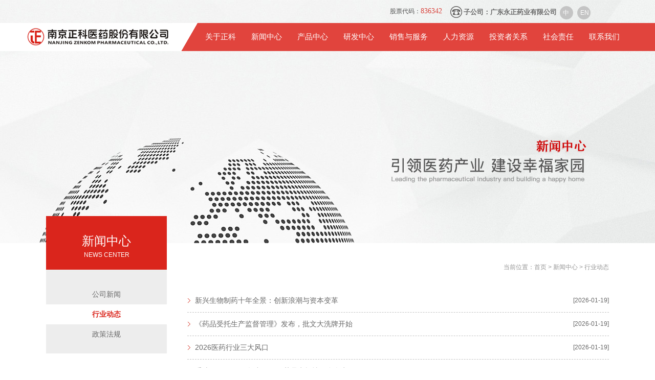

--- FILE ---
content_type: text/html;charset=UTF-8
request_url: http://zenkom.cn/list-15.html
body_size: 12894
content:

















<html>
<head>
<meta http-equiv="Content-Type" content="text/html; charset=UTF-8" />
<title>行业动态</title>
<base href="/static/cms/" />
<link rel="stylesheet" type="text/css" href="css/reset.css">
<link rel="stylesheet" type="text/css" href="css/style.css">
<link rel="stylesheet" type="text/css" href="css/reset1.css">
<link rel="stylesheet" type="text/css" href="css/css.css">
<link rel="stylesheet" type="text/css" href="css/page.css">
<link rel="stylesheet" type="text/css" href="css/qq.css">
<script type="text/javascript" src="js/jquery-1.9.0.min.js"></script>
<script type="text/javascript" src="js/menu.js"></script>
<script type="text/javascript" src="js/qq.js"></script>
<style>
    #nav .mainlevel .sub_nav_01 .sub_bg{width:auto;background:none; }
    #nav .mainlevel li{background:none;}
</style>

	
	<meta name="decorator" content="cms_default_basic"/>
	<meta name="description" content="" />
	<meta name="keywords" content="" />

</head>
<body>





<div class="nybanner" style="background:url(/userfiles/1/images/cms/category/2022/01/%E6%96%B0%E9%97%BB%E4%B8%AD%E5%BF%83_01.jpg) no-repeat center top">
</div>


<div id="top">
    <div class="top">
	<div class="toprt">
	<div id="gupiao">股票代码：<span style=" font-size:14px; color:#d9443d;">836342&nbsp;&nbsp;&nbsp;&nbsp;</span></div>
	<img src="images/tel.png" style=" float:left;"/>
	<div id="zi">&nbsp;子公司：广东永正药业有限公司&nbsp;&nbsp;</div>
	<div class="yuan"><a href="/index-1.html">中</a></div>
	<div class="yuan"><a href="/index-2.html">EN</a></div>
	</div>
	</div>
</div>
  <div id="menubg" class="menubg" style="position:absolute;width:100%;top:110px;height:45px;background-color:#7d7d7d;z-index:998;display:none; opacity:0.8; -moz-opacity:0.8; min-width:1180px"></div>

<div id="menu">
	<ul id="nav">
		<li class="mainleve"><span class="note"><a href="/index-1.html"><img src="images/logo.png" border="0" /></a></span></li>
		
		<li class="mainlevel"><a href="/list-3.html">关于正科</a>
			<ul class="sub_nav_01">
				<span class="Triangle_con"></span>
				<div class="sub_bg">
				
					<li><a href='/list-10.html'>公司概况</a></li>
				
					<li><a href='/list-11.html'>领导致辞</a></li>
				
					<li><a href='/list-12.html'>发展愿景</a></li>
				
					<li><a href='/list-34.html'>文化理念</a></li>
				
					<li><a href='/list-35.html'>企业荣誉</a></li>
				
					<li><a href='/list-36.html'>组织架构</a></li>
				
					<li><a href='/list-37.html'>下属企业</a></li>
				
				</div>
			</ul>
		</li>
		
		<li class="mainlevel"><a href="/list-4.html">新闻中心</a>
			<ul class="sub_nav_01">
				<span class="Triangle_con"></span>
				<div class="sub_bg">
				
					<li><a href='/list-14.html'>公司新闻</a></li>
				
					<li><a href='/list-15.html'>行业动态</a></li>
				
					<li><a href='/list-38.html'>政策法规</a></li>
				
				</div>
			</ul>
		</li>
		
		<li class="mainlevel"><a href="/list-5.html">产品中心</a>
			<ul class="sub_nav_01">
				<span class="Triangle_con"></span>
				<div class="sub_bg">
				
					<li><a href='/list-25.html'>已上市品种</a></li>
				
				</div>
			</ul>
		</li>
		
		<li class="mainlevel"><a href="/list-6.html">研发中心</a>
			<ul class="sub_nav_01">
				<span class="Triangle_con"></span>
				<div class="sub_bg">
				
					<li><a href='/list-18.html'>组织介绍</a></li>
				
					<li><a href='/list-31.html'>科技战略</a></li>
				
					<li><a href='/list-39.html'>研发合作</a></li>
				
				</div>
			</ul>
		</li>
		
		<li class="mainlevel"><a href="/list-7.html">销售与服务</a>
			<ul class="sub_nav_01">
				<span class="Triangle_con"></span>
				<div class="sub_bg">
				
					<li><a href='/list-19.html'>销售团队</a></li>
				
					<li><a href='/list-20.html'>销售网络</a></li>
				
					<li><a href='/list-21.html'>招商政策</a></li>
				
					<li><a href='/list-41.html'>申请代理</a></li>
				
				</div>
			</ul>
		</li>
		
		<li class="mainlevel"><a href="/list-8.html">人力资源</a>
			<ul class="sub_nav_01">
				<span class="Triangle_con"></span>
				<div class="sub_bg">
				
					<li><a href='/list-23.html'>人才理念</a></li>
				
					<li><a href='/list-32.html'>在线招聘</a></li>
				
					<li><a href='/list-42.html'>培训发展</a></li>
				
				</div>
			</ul>
		</li>
		
		<li class="mainlevel"><a href="/list-43.html">投资者关系</a>
			<ul class="sub_nav_01">
				<span class="Triangle_con"></span>
				<div class="sub_bg">
				
					<li><a href='/list-44.html'>临时公告</a></li>
				
					<li><a href='/list-45.html'>定期报告</a></li>
				
					<li><a href='/list-46.html'>公司治理</a></li>
				
					<li><a href='/list-47.html'>股票信息</a></li>
				
					<li><a href='/list-48.html'>投资者留言</a></li>
				
				</div>
			</ul>
		</li>
		
		<li class="mainlevel"><a href="/list-49.html">社会责任</a>
			<ul class="sub_nav_01">
				<span class="Triangle_con"></span>
				<div class="sub_bg">
				
					<li><a href='/list-50.html'>理念</a></li>
				
					<li><a href='/list-51.html'>社会公益</a></li>
				
					<li><a href='/list-140.html'>信息公开</a></li>
				
				</div>
			</ul>
		</li>
		
		<li class="mainlevel"><a href="/list-52.html">联系我们</a>
			<ul class="sub_nav_01">
				<span class="Triangle_con"></span>
				<div class="sub_bg">
				
					<li><a href='/list-53.html'>联系方式</a></li>
				
				</div>
			</ul>
		</li>
		
	</ul>
</div>

	
	<div id="middle">
     <div class="ltbox">
		       <div class="ltnav">
			        <div class="lttt">
			        
					     <h2>新闻中心</h2>
					     <span>NEWS CENTER</span>
					</div>
					<div class="ltlist">
					     <ul>
					     
							 
					     
						 
						    <li><a href="/list-14.html">公司新闻</a></li>
						 
							 
						
							 
					     
						    <li><a href="/list-15.html" class="one">行业动态</a></li>
						 
						 
							 
						
							 
					     
						 
						    <li><a href="/list-38.html">政策法规</a></li>
						 
							 
						
						 </ul>
					</div>
			   </div>
     </div>
	 <div class="rtbox">
       <div class="rttt"><span class="one">当前位置：<a href="/index-1.html">首页 </a>
       > <a href="/list-4.html">新闻中心</a>
       > <a href="/list-15.html">行业动态</a></span> </div>
	

	

<div class="rtlist">
			     <div class="nslist">
			         <ul>
			         
			         
			         <li><a href="/view-15-1437.html">新兴生物制药十年全景：创新浪潮与资本变革</a> 
			         <span>[2026-01-19]</span></li>
				     
			         
			         <li><a href="/view-15-1436.html">《药品受托生产监督管理》发布，批文大洗牌开始</a> 
			         <span>[2026-01-19]</span></li>
				     
			         
			         <li><a href="/view-15-1435.html">2026医药行业三大风口</a> 
			         <span>[2026-01-19]</span></li>
				     
			         
			         <li><a href="/view-15-1434.html">重磅回顾！2025年中国CDE药品申报情况全盘点</a> 
			         <span>[2026-01-19]</span></li>
				     
			         
			         <li><a href="/view-15-1422.html">创新药重大利好来了，中国药品价格登记系统上线</a> 
			         <span>[2025-12-08]</span></li>
				     
			         
			         <li><a href="/view-15-1421.html">经济学人：中国创新药正处于全球化临界点</a> 
			         <span>[2025-12-08]</span></li>
				     
			         
			         <li><a href="/view-15-1420.html">2025年第三季度中国医疗器械市场洞察</a> 
			         <span>[2025-12-08]</span></li>
				     
			         
			         <li><a href="/view-15-1411.html">新西兰引入“二国规则”，30天批准认可国家已上市药物</a> 
			         <span>[2025-11-20]</span></li>
				     
			         
			         <li><a href="/view-15-1410.html">FDA剧变，创新药稳了？</a> 
			         <span>[2025-11-20]</span></li>
				     
			         
			         <li><a href="/view-15-1405.html">2025年国谈落幕：双目录同步，创新药目录降价建议区间或为15%～50%</a> 
			         <span>[2025-11-10]</span></li>
				     
				     </ul>
				 </div>
				 <div class="pagination"><ul>
<li class="disabled"><a href="javascript:">&#171; 上一页</a></li>
<li class="active"><a href="javascript:">1</a></li>
<li><a href="javascript:" onclick="page(2,10,'');">2</a></li>
<li><a href="javascript:" onclick="page(3,10,'');">3</a></li>
<li><a href="javascript:" onclick="page(4,10,'');">4</a></li>
<li><a href="javascript:" onclick="page(5,10,'');">5</a></li>
<li><a href="javascript:" onclick="page(6,10,'');">6</a></li>
<li><a href="javascript:" onclick="page(7,10,'');">7</a></li>
<li><a href="javascript:" onclick="page(8,10,'');">8</a></li>
<li class="disabled"><a href="javascript:">...</a></li>
<li><a href="javascript:" onclick="page(71,10,'');">71</a></li>
<li><a href="javascript:" onclick="page(2,10,'');">下一页 &#187;</a></li>
</ul>
<div style="clear:both;"></div></div>
		<form id="searchForm" action="/list-15.html" method="post">
			<input id="pageNo" name="pageNo" type="hidden" value="1" />
			<input id="pageSize" name="pageSize" type="hidden" value="10" />
		</form>
		<script type="text/javascript">
			function page(n, s) {
				$("#pageNo").val(n);
				$("#pageSize").val(s);
				$("#searchForm").submit();
				return false;
			}
		</script> 
			</div>

	
		</div>
		</div>
	

<div style=" clear:both; width:100%; height:40px;"></div>
<div id="footer1">
     <div class="footct">
	      <div class="dz">
		       <h2>南京正科医药股份有限公司</h2>
			   <span>地址：南京市经济技术开发区惠美路3号</span>
               <span>电话：025-85666126</span>
		  </div>
		  <div class="dz">
		       <h2>广东永正药业有限公司</h2>
			   <span>地址：广州市天河区黄埔大道西100号富力盈泰广场A栋801-803</span>
               <span>电话：020-38033288</span>
		  </div>
		  <div class="dz">
		       <h2>南京恒正药物研究院有限公司</h2>
			   <span>地址：南京市栖霞区江苏生命科技创新园C6栋1101、1102、1103、1105、1106室</span>
               <span>电话：025-85666129</span>
		  </div>
		  <div class="dz wx">
		       <img src="images/wx.jpg" />
		  </div>
		  <div class="wx" style="margin-right:18px;margin-top: 20px;">
				<a target="_blank" href="http://www.beian.gov.cn/portal/registerSystemInfo?recordcode=32011302320232">
		       <center><img src="images/beian.png" style="width: 50px;margin: 0 auto 0;"></center>
			   <br>
			   <span style="color:#777777">苏公网安备 32011302320232号</span>
			   </a>
			   <!-- <div style="text-align: center;">
			   <script id="jsgovicon" src="http://odr.jsdsgsxt.gov.cn:8081/mbm/app/main/electronic/js/govicon.js?siteId=f7238a31f53b4e769126dc5a7b0e3026&width=50&height=70&type=1" type="text/javascript" charset="utf-8"></script>
			   </div> -->
		  </div>

	 </div>
</div>
<div id="footer2">
     <div class="copye"><a href="/list-52.html">联系我们</a> | <a href="/list-41.html">申请代理</a> | <a href="javascript:;">法律声明</a> | <a href="javascript:;">员工通道</a>
     &nbsp;&nbsp;&nbsp;&nbsp;&nbsp;&nbsp;&nbsp;&nbsp;&nbsp;&nbsp;&nbsp;&nbsp;版权所有：南京正科医药股份有限公司&nbsp;&nbsp;<a href="https://beian.miit.gov.cn/" target="_blank">苏ICP备10062552号-1</a>
	 
	 <a href="/userfiles/1/images/cms/article/2026/01/%E4%BA%92%E8%81%94%E7%BD%91%E8%8D%AF%E5%93%81%E5%8C%BB%E7%96%97%E5%99%A8%E6%A2%B0%E4%BF%A1%E6%81%AF%E6%9C%8D%E5%8A%A1%E5%A4%87%E6%A1%88%E5%87%AD%E8%AF%81_01.jpg" target="_blank">互联网服务备案编号：苏网药信备字〔2025〕00152号</a>
	 &nbsp;&nbsp;&nbsp;&nbsp;投诉电话：12315
	 </div>
</div>

<!-- 悬浮的在线客服 -->
	<!-- <div class="main-im">

	<div id="open_im" class="open-im">&nbsp;</div>

	<div class="im_main" id="im_main">

		<div id="close_im" class="close-im"><a href="javascript:void(0);" title="点击关闭">&nbsp;</a></div>

		<a href="http://wpa.qq.com/msgrd?v=3&uin=648401443&site=qq&menu=yes" target="_blank" class="im-qq qq-a" title="在线QQ客服">

			<div class="qq-container"></div>

			<div class="qq-hover-c"><img class="img-qq" src="images/qq.png"></div>

			<span> QQ在线咨询</span>

		</a>

		<div class="im-footer" style="position:relative">

			<div class="weixing-container">

				<div class="weixing-show">

					<div class="weixing-txt">微信扫一扫<br>关注正科</div>

					<img class="weixing-ma" src="images/wx1.jpg">

					<div class="weixing-sanjiao"></div>

					<div class="weixing-sanjiao-big"></div>

				</div>

			</div>

			<div class="go-top"><a href="javascript:;" title="返回顶部"></a> </div>

			<div style="clear:both"></div>

		</div>

	</div>

</div> -->
</body>
</html>


--- FILE ---
content_type: text/css;charset=UTF-8
request_url: http://zenkom.cn/static/cms/css/style.css
body_size: 10777
content:
@charset "utf-8";
/* CSS Document */

/* banner 样式 */
body, html, div, dl, dt, dd, ul, ol, li, img { margin: 0; padding: 0; }
dl, ul, ol, li, dt, dd { list-style: none; }
img { border:none; }
.banner-img { width:100%; overflow:hidden; position:relative; z-index:1; min-width:1180px;}
.banner-img .banner-box ul { position:absolute; height:610px; width:100%; }
.banner-img .banner-btn-box { width:165px; height:610px; margin:0 auto; position:relative; cursor:pointer; }
.banner-img .banner-btn { position:absolute; bottom:20px; }
.banner-img .banner-btn span { display:block; float:left; width:15px; height:15px; margin-right:10px; text-indent:-9999px; background-color:#999; border-radius:50%;
cursor:pointer; opacity:0.5; -moz-opacity:0.5; filter:alpha(opacity=50);}
.banner-img .banner-btn .on { background-color:#333; opacity:0.5; -moz-opacity:0.5; filter:alpha(opacity=50);}
.clear{ clear:both}
.nybanner{ height:476px; width:100%;min-width:1180px;}
a:hover{ color:#da251c}
/* top 样式 */

#top{ position:absolute; top:12px; z-index:999; width:100%}
.top{margin:0px auto; width:1180px;}
.toprt{ float:right; width:468px; height:45px;}
#gupiao{ font-family:"微软雅黑"; font-size:12px; color:#525252;float:left; line-height:20px}
#zi{ font-family:"宋体"; font-size:13px; color:#6a6a6a; float:left; font-weight:bold;line-height:23px}
#zi a{ color:#6a6a6a; text-decoration:none;}
#zi a:hover{ color:#da241c; text-decoration:underline;}
.yuan{ width:26px; height:26px; border-radius:50%; float:left; background:#c4c4c4; margin-right:8px;}
.yuan a{ text-decoration:none; color:#fff; padding-top:50px; padding-left:6px; line-height:26px;}
.yuan:hover{ background:#939393;}

/* menu 样式*/
#menu {margin:0px auto; display:block; width:100%; height:64px; background:url(../images/nav-bg.jpg) no-repeat center top; position:absolute; top:45px; min-width:1180px; z-index:999;}
#nav {display:block; width:1180px; margin:0 auto; height:66px;}
#nav .mainleve {float:left; text-align:center; display:block;}
#nav .mainlevel {float:left; text-align:center; display:block;}
#nav .mainlevel a {font-family:"微软雅黑"; font-size:15px; color:#fff; text-decoration:none; line-height:55px; height:64px; text-align:center; padding:0 15px;
display:block;}
#nav .mainlevel a.one{ padding:0;}
#nav .mainlevel a:hover {text-decoration:none; background:url(../images/bird.png) no-repeat bottom center}
#nav .mainlevel ul {position:absolute; display:none;}
#nav .mainlevel li {float:left; background:#7d7d7d; opacity:0.8; -moz-opacity:0.5; filter:alpha(opacity=80);}
#nav .mainlevel li a {padding:0 12px; line-height:25px; height:45px; display:block; _padding-bottom:6px; font-family:"微软雅黑"; font-size:13px; color:#ffffff}
#nav .mainlevel li a:hover {text-decoration:underline; background:none}
#nav li a em {padding:0 3px;}
.note {display:block;}
.Triangle_con {height:9px; display:block; _margin-bottom:-6px;}
#nav .mainlevel .sub_nav_01{ left:34%; right:0%}
#nav .mainlevel .sub_nav_01 .sub_bg{ width:1100px; height:45px; background:#7d7d7d; opacity:0.7; -moz-opacity:0.7; filter:alpha(opacity=80); }

/* 产品中心 样式 */
#middle{width:1100px; margin:0 auto; position:relative;}
#product{width:1100px; margin:40px auto; background:url(../images/product-bg.png) no-repeat left top;}
.tit{ font-family:"微软雅黑"; font-size:15px; color:#fff; padding-top:30px; padding-left:25px; height:30px;}
div.indexmaindiv{height:170px;margin:0px auto;width:1100px;background:#ededed;}
div.indexmaindiv1{padding-top:20px; overflow:hidden;}
div.indexmaindiv1 div.stylesgoleft{float:left;width:21px;height:23px;background:url('../images/arrowhead.png') no-repeat left top;margin:55px 15px 0px 15px;cursor:pointer;}
div.indexmaindiv1 div.stylesgoleft:hover{float:left;width:21px;height:23px;background:url('../images/arrowhead.png') no-repeat left -24px;margin:55px 15px 0px 15px;cursor:pointer;}
div.indexmaindiv1 div.playerdetail{width:198px;height:145px;font-family:'微软雅黑';}
div.indexmaindiv1 div.playerdetail div.detailimg{width:198px;height:115px;}
div.indexmaindiv1 div.playerdetail div.detailimg img{width:141px;height:107px; margin-left:25px;}
div.indexmaindiv1 div.playerdetail div.teanames{text-align:center;font-size:14px;color:#555;}
div.indexmaindiv1 div.playerdetail div.teanames a{text-align:center;font-size:14px;color:#555; font-family:"微软雅黑"; text-decoration:none;}
div.indexmaindiv1 div.playerdetail div.teanames a:hover{color:#da251c; text-decoration:none;}
div.indexmaindiv1 div.stylesgoright{float:left;width:21px;height:23px;background:url('../images/arrowhead.png') no-repeat left -48px;margin:55px 15px 0px 15px;cursor:pointer;}
div.indexmaindiv1 div.stylesgoright:hover{float:left;width:21px;height:23px;background:url('../images/arrowhead.png') no-repeat left -72px;margin:55px 15px 0px 15px;cursor:pointer;}
div.maindiv1{float:left;width:995px;height:146px;overflow:hidden;position:relative;}
div.maindiv1 ul{position:absolute;left:0;top:0;}
div.maindiv1 ul li{float:left;width:198px;height:244px;}

/* 新闻 样式 */
#news{ margin-top:0px; height:185px; float:left;}

/* 视频 样式*/
#video{margin-top:0px; float:right; width:522px; height:185px;}
#vtitle{float:left; padding-left:5px; font-family:"微软雅黑"; font-size:15px; color:#2b2b2b; margin-bottom:10px;}
#video-box{ width:230px; height:155px; border:1px solid #888; float:left;}
#company{ font-family:"宋体"; font-size:13px; color:#7a7a7a; padding-left:14px; width:275px; height:135px; line-height:22px; float:left;}
#comore{ padding-left:222px; line-height:24px;}
#comore a{ text-decoration:none; color:#7a7a7a;}
#comore a:hover{ color:#d94941; text-decoration:underline;}


.ltbox{ width:236px; overflow:hidden; float:left; position:relative;margin-top:-53px; }
.ltbox .ltnav{ width:236px; padding:35px 0 18px 0;background:url(../images/nv.jpg) #ededed repeat-x}
.ltbox .ltnav .lttt{ padding:0 0 50px 0px; color:#FFFFFF}
.ltbox .ltnav .lttt h2{color:#FFFFFF; font-size:24px;text-align:center; font-family:"微软雅黑"}
.ltbox .ltnav .lttt span{ line-height:15px;text-align:center; display:block;margin-top: 5px;}
.ltbox .ltnav .ltlist{ width:236px;}
.ltbox .ltnav .ltlist ul li{ width:236px; height:39px;line-height:39px;  }
.ltbox .ltnav .ltlist ul li .one{color:#da251c; font-weight:bold; background: #FFFFFF}
.ltbox .ltnav .ltlist ul li a{ display:block;color:#686868; height:39px; text-align:center; font-size:14px}
.ltbox .ltnav .ltlist ul li a:hover{ color:#da251c; font-weight:bold; background: #FFFFFF}
.ltbox .ltct{ border:#dfdfdf 1px solid; margin-top:20px;}

.rtbox{ float:left; width:864px; overflow:hidden;padding:30px 0 30px 0; }
.rtbox .rttt{ width:864px; height:30px;color:#959595}
.rtbox .rttt h2{ width:200px; display:block; float:left; padding-left:40px;background:url(../images/jt.png) 30px 5px no-repeat}
.rtbox .rttt span.one{ float:right; line-height:35px; padding:0 0px 0 23px;}
.rtbox .rttt a{ color:#959595}
.rtbox .rtlist{ padding:30px 0 30px 40px; color:#686868}

.rtlist .ns{ padding:25px 25px 25px 25px; background:#f1f1f1;overflow:hidden; margin-bottom:25px;}
.rtlist .ns .ns-tp{ width:152px; height:136px; float:left; border:1px solid #dad9d9}
.rtlist .ns .ns-nr{ float:left; padding-top:10px; padding-left:40px; width:575px;}
.rtlist .ns .ns-nr h2{ font-size:14px; line-height:35px; font-family:"微软雅黑"; font-weight:bold; color:#282828 }
.rtlist .ns .ns-nr p{ color:#959595; line-height:25px;}
.rtlist .ns .ns-nr a{ color:#686868}
.rtlist .ns .ns-nr a:hover{ color:#da251c}

.rtlist .nslist ul li{ height:45px; border-bottom:1px dashed #c2c2c2}
.rtlist .nslist ul li a{ padding-left:15px; float:left;line-height:45px; color:#686868; font-size:14px; background:url(../images/jt.jpg) 0px 18px no-repeat}
.rtlist .nslist ul li span{ float:right; line-height:45px;}
.rtlist .nslist ul li a:hover{ color:#da251c}

.rtlist .prsearch{ height:59px; width:823px;background:url(../images/prs.jpg) repeat-y}
.rtlist .prsearch h2{ text-align:center; width:116px; font-size:18px; color:#FFFFFF; line-height:60px; display:block; float:left;font-family:"微软雅黑"; }
.rtlist .prrt{ float:right; width:646px; padding:12px 5px 0 0}
.rtlist .prrt .search{ width:646px; height:35px; background:url(../images/search.jpg) no-repeat;}
.rtlist .prrt .search input{ float:left; padding:0; margin:0;border: medium none;}
.rtlist .prrt .search .inputText{ width:506px; height:35px; padding:0 10px; color:#686868 }
.rtlist .prrt .search .submit{ height:35px; width:82px;display:inline-block;cursor: pointer; background:url(../images/ss.jpg) no-repeat ; float:left; }
.rtlist .pr{ margin-top:20px; border:1px solid #e6e6e6; height:230px;}
.rtlist .pr .pr-tp{ width:335px; height:228px; float:left; border:1px solid #dad9d9}
.rtlist .pr .pr-nr{ float:left; /* padding-top:30px; */ padding-left:40px; width:430px;max-height: 230px; overflow: hidden;}
.rtlist .pr .pr-nr h2{ font-size:14px; line-height:45px; font-family:"微软雅黑"; font-weight:bold; color:#d7180e }
.rtlist .pr .pr-nr p{ color:#959595; line-height:25px;}
.rtlist .pr .pr-nr pre{ color:#959595; line-height:25px;}
.rtlist .pr .pr-nr a{ color:#686868; padding-top:20px; display:block}
.rtlist .pr .pr-nr a:hover{ color:#da251c}

/* 招聘 样式 */
.sideMenu{  border:1px solid #ddd;  }
		.sideMenu h3{ height:32px; line-height:32px;color:#da251c; padding-left:10px;  border-top:1px solid #e3e3e3; background:#f4f4f4; cursor:pointer;
			font:normal 14px/32px "Microsoft YaHei";
		}
		.sideMenu h3 em{ float:right; display:block; width:40px; height:32px;   background:url(../images/icoAdd.png) 16px 12px no-repeat; cursor:pointer; }
		.sideMenu h3.on em{ background-position:16px -57px; }
		.sideMenu ul{ padding:25px 25px 50px 25px; color:#999; display:none; /* 默认都隐藏 */ }
.sideMenu .one{ display:block; padding-top:10px;}
.sideMenu .sq{ display:block; background:#d83f38; width:98px; color:#FFFFFF; text-align:center; margin-top:40px;line-height: 30px}
.sideMenu .sq:hover{background:#da251c;}
/* 底部 样式 */
#footer1{ width:100%; height:150px; background:#ededed; clear:both; min-width:1180px;}
.footct{ margin:0 auto; width:1100px;}
.footct .dz{ padding-right:10px; float:left;width: 220px;}
.footct .dz h2{ padding:30px 0 10px 0; font-size:14px; font-family:"微软雅黑"}
.footct .wx{ padding-right:0px; padding-top:10px; float:right}
.footct .dz span{ display:block; line-height:25px; color:#777777}
#footer2{ width:100%; height:50px; background:#5e5e5e; min-width:1180px;}
.copye{ margin:0 auto;width:1100px; text-align:center; padding-top:20px; color:#ffffff}
.copye a{color:#ffffff;padding:0 6px 0 6px;}


--- FILE ---
content_type: text/css;charset=UTF-8
request_url: http://zenkom.cn/static/cms/css/css.css
body_size: 2794
content:
@charset "utf-8";
@import "reset1.css";

.index-news{
	padding-top: 0px;
	padding-bottom: 40px;
}
.index-news .in-new-left{
	width: 540px;
	border: 1px solid #f2f2f2;
	height: 185px;
	float: left;
}
.index-news .in-new-left .left{
	width: 135px;
	float: left;
}
.index-news .in-new-left .left div{
	width: 133px;
	height: 60px;
	background: #8d8d8d;
	border-bottom: 1px solid #fff;
	position: relative;
	cursor: pointer;
}
.index-news .in-new-left .left div:hover{
	background: #ce3f3c;
}
.index-news .in-new-left .left div:hover .img{
	display: block;
}
.index-news .in-new-left .left div.on{
	background: #da251c;
}
.index-news .in-new-left .left div.on .img{
	display: block;
}
.index-news .in-new-left .left div .p-img{
	text-align: center;
	padding-top: 20px;
	padding-left:19px;
	float:left;
}
.index-news .in-new-left .left div .p-text{
	text-align: center;
	color: #fff;
	font-family:"微软雅黑";
	font-size: 15px;
	padding-top: 20px;
	padding-left:5px;
	float:left;
}
.index-news .in-new-left .left .img{
	position: absolute;
	right: -12px;
	top: 25px;
	width: 12px;
	height: 24px;
	background: #fff;
	display: none;
}
.index-news .in-new-left .right{
	width: 380px;
	float: right;
	height: 185px;
	overflow: hidden;
	position: relative;
}
.index-news .in-new-left .right .right-text-top .title{
	font-family:"宋体";
	font-size: 13px;
	color: #ce3f3c;
	line-height:30px;
}
.index-news .in-new-left .right .right-text-top p{
	color:#7a7a7a;
	padding-left: 15px;
}

.index-news .in-new-left .right .right-text-top{
	height: 60px;
}
.right-text-top ul li{
	background: url(../images/tb6.png) no-repeat left;
	height: 38px;
	line-height: 38px;
	padding-left: 15px;
	font-size: 13px;
	font-family:"宋体";
}
.right-text-top ul li a{
	color:#ce3f3c;
}
.right-text-top ul li a:hover{
	text-decoration:underline;
}
.right-text-top ul li span{
	color: #989898;
	float: right;
	font-size: 12px;
	font-weight: normal;
	padding-left:35px;
}
.index-news .in-new-left .right .right-text-btm ul li{
	background: url(../images/tb6.png) no-repeat left;
	height: 38px;
	line-height: 38px;
	padding-left: 15px;
	border-top: 1px dashed #e4e4e4;
	font-size: 13px;
	font-family:"宋体";
}
.index-news .in-new-left .right .right-text-btm ul li a{
	color:#7a7a7a;
}
.index-news .in-new-left .right .right-text-btm ul li a:hover{
	text-decoration:underline;
}
.index-news .in-new-left .right .right-text-btm ul li span{
	color: #989898;
	float: right;
	font-size: 12px;
	font-weight: normal;
	padding-left:35px;
}
.index-news .in-new-left .right .right-box{
	height: 182px;
}
.index-news .in-new-left .right .right-con{
	position: absolute;
	top: 0px;
}









--- FILE ---
content_type: application/javascript;charset=UTF-8
request_url: http://zenkom.cn/static/cms/js/menu.js
body_size: 298
content:
//menu
$(document).ready(function(){
  
  $('li.mainlevel').mousemove(function(){
      $(this).find('ul').show();//you can give it a speed
      $('#menubg').show();
  });
  $('li.mainlevel').mouseleave(function(){
      $(this).find('ul').hide();
      $('#menubg').hide();
  });
});
